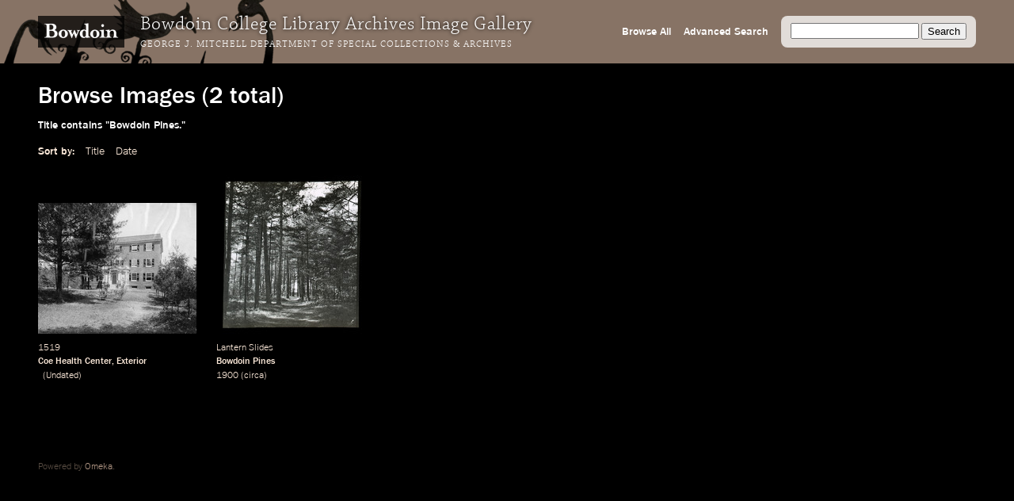

--- FILE ---
content_type: text/html; charset=utf-8
request_url: https://images.bowdoin.edu/omeka/items/browse?search=&advanced%5B0%5D%5Belement_id%5D=50&advanced%5B0%5D%5Btype%5D=contains&advanced%5B0%5D%5Bterms%5D=Bowdoin%20Pines.&submit_search=Search
body_size: 2816
content:
<!DOCTYPE html>
<html lang="en-US">
<head>
	<meta http-equiv="X-UA-Compatible" content="IE=edge" /> 
    <meta charset="utf-8">
    <meta name="viewport" content="width=device-width, initial-scale=1">
            <title>Browse Images &middot; Bowdoin College Library Special Collections &amp; Archives</title>

    <link rel="alternate" type="application/rss+xml" title="Omeka RSS Feed" href="/omeka/items/browse?search=&amp;advanced%5B0%5D%5Belement_id%5D=50&amp;advanced%5B0%5D%5Btype%5D=contains&amp;advanced%5B0%5D%5Bterms%5D=Bowdoin+Pines.&amp;output=rss2" /><link rel="alternate" type="application/atom+xml" title="Omeka Atom Feed" href="/omeka/items/browse?search=&amp;advanced%5B0%5D%5Belement_id%5D=50&amp;advanced%5B0%5D%5Btype%5D=contains&amp;advanced%5B0%5D%5Bterms%5D=Bowdoin+Pines.&amp;output=atom" />
    <!-- Plugin Stuff -->
    
    <!-- Stylesheets -->
    <link href="/omeka/themes/libarch/css/fonts.css?v=2.8" media="all" rel="stylesheet" type="text/css" >
<link href="/omeka/themes/libarch/css/normalize.css?v=2.8" media="all" rel="stylesheet" type="text/css" >
<link href="/omeka/themes/libarch/css/style.css?v=2.8" media="all" rel="stylesheet" type="text/css" >
<link href="/omeka/themes/libarch/css/library-arch.css?v=2.8" media="all" rel="stylesheet" type="text/css" >    <!-- JavaScripts  --> 
    <script type="text/javascript" src="//ajax.googleapis.com/ajax/libs/jquery/1.12.4/jquery.min.js"></script>
<script type="text/javascript">
    //<!--
    window.jQuery || document.write("<script type=\"text\/javascript\" src=\"\/omeka\/application\/views\/scripts\/javascripts\/vendor\/jquery.js?v=2.8\" charset=\"utf-8\"><\/script>")    //-->
</script>
<script type="text/javascript" src="//ajax.googleapis.com/ajax/libs/jqueryui/1.11.2/jquery-ui.min.js"></script>
<script type="text/javascript">
    //<!--
    window.jQuery.ui || document.write("<script type=\"text\/javascript\" src=\"\/omeka\/application\/views\/scripts\/javascripts\/vendor\/jquery-ui.js?v=2.8\" charset=\"utf-8\"><\/script>")    //-->
</script>
<script type="text/javascript">
    //<!--
    jQuery.noConflict();    //-->
</script>
<script type="text/javascript" src="/omeka/themes/libarch/javascripts/vendor/modernizr.js?v=2.8"></script>
<!--[if (gte IE 6)&(lte IE 8)]><script type="text/javascript" src="/omeka/application/views/scripts/javascripts/vendor/selectivizr.js?v=2.8"></script><![endif]-->
<script type="text/javascript" src="/omeka/application/views/scripts/javascripts/vendor/respond.js?v=2.8"></script>
<script type="text/javascript" src="/omeka/themes/libarch/javascripts/globals.js?v=2.8"></script><link rel="stylesheet" href="https://ajax.googleapis.com/ajax/libs/jqueryui/1.12.1/themes/smoothness/jquery-ui.css">
<script src="https://ajax.googleapis.com/ajax/libs/jqueryui/1.12.1/jquery-ui.min.js"></script>

</head>
<body class="items browse">
<!-- Global site tag (gtag.js) - Google Analytics -->
<script async src="https://www.googletagmanager.com/gtag/js?id=G-SEJJM6PYSP"></script>
<script>
  window.dataLayer = window.dataLayer || [];
  function gtag(){dataLayer.push(arguments);}
  gtag('js', new Date());

  gtag('config', 'G-SEJJM6PYSP');
</script>
<div id="wrap">
<nav id="primary-nav"><div id="bg-overlay"></div><div id="left-nav"><a href="https://www.bowdoin.edu"><img src="https://images.bowdoin.edu/omeka/themes/libarch/images/wordmark.png" /></a><h1>Bowdoin College Library Archives Image Gallery</h1><h2><a href="https://library.bowdoin.edu/arch">George J. Mitchell Department of Special Collections & Archives</a></h2></div>
<div id="right-nav">
	<form id="search-form" name="search-form" action="/omeka/items/browse" method="GET">
		<input type="text" name="search" id="query" value="">
		<input type="hidden" name="collection" value="1" />
		<input type="submit" value="Search">
	</form>
	<a href="/omeka/items/search?collection=1">Advanced Search</a><a href="/omeka/items/browse?collection=1&amp;sort_field=added&amp;sort_dir=a">Browse All</a>	<!--<a href="/omeka/items">Browse All</a>-->
</div>

</nav>
            <div id="content">
                
<h1>Browse Images (2 total)</h1>

<nav class="items-nav navigation secondary-nav">
    <ul class="navigation">
    <li class="active">
        <a href="/omeka/items/browse">Browse All</a>
    </li>
    <li>
        <a href="/omeka/items/search">Search Items</a>
    </li>
</ul></nav>

<div id="item-filters"><ul><li class="advanced">Title contains &quot;Bowdoin Pines.&quot;</li></ul></div>


<div id="sort-links">
    <span class="sort-label">Sort by: </span><ul id="sort-links-list"><li  ><a href="/omeka/items/browse?search=&amp;advanced%5B0%5D%5Belement_id%5D=50&amp;advanced%5B0%5D%5Btype%5D=contains&amp;advanced%5B0%5D%5Bterms%5D=Bowdoin+Pines.&amp;submit_search=Search&amp;sort_field=Dublin+Core%2CTitle">Title</a></li><li  ><a href="/omeka/items/browse?search=&amp;advanced%5B0%5D%5Belement_id%5D=50&amp;advanced%5B0%5D%5Btype%5D=contains&amp;advanced%5B0%5D%5Bterms%5D=Bowdoin+Pines.&amp;submit_search=Search&amp;sort_field=Dublin+Core%2CDate">Date</a></li></ul></div>
<div id="item-tiles">


<div class="item hentry">
    <!-- <h2><a href="/omeka/items/show/12185" class="permalink">Coe Health Center, Exterior</a></h2> -->
    <div class="item-meta">
        <div class="item-img">
        <a href="/omeka/items/show/12185"><img src="https://images.bowdoin.edu/omeka/files/thumbnails/38330d6c713bc85174a4d22675e88437.jpg" alt="1519_600.jp2" title="1519_600.jp2"></a>    </div>
        
    	<!-- Local Call Number: 1519 | Local Item Number: 1519 -->
	<!-- Coe Health Center, Exterior | Image View Description: Exterior view of the Dudley Coe Health Center, looking east through the Bowdoin Pines. -->
	<!-- Date Notes: Undated | Minaret Export Date: 2003-01-30T12:00:00+00:00 -->
<div class="item-md ss-local-call-number"><p class="has-metadata">1519</p></div><div class="item-md ss-title"><p class="has-metadata"><a onmouseover="fillSearch('Coe Health Center')" href="/items/browse?search=&advanced%5B0%5D%5Belement_id%5D=50&advanced%5B0%5D%5Btype%5D=contains&advanced%5B0%5D%5Bterms%5D=Coe Health Center&submit_search=Search" title="Search">Coe Health Center</a>, <a onmouseover="fillSearch('Exterior')" href="/items/browse?search=&advanced%5B0%5D%5Belement_id%5D=50&advanced%5B0%5D%5Btype%5D=contains&advanced%5B0%5D%5Bterms%5D=Exterior&submit_search=Search" title="Search">Exterior</a></p></div><div class="item-md ss-date"><p>&nbsp;</p></div><div class="item-md ss-date-notes"><p class="has-metadata"><a onmouseover="fillSearch('Undated')" href="/items/browse?search=&advanced%5B0%5D%5Belement_id%5D=40&advanced%5B0%5D%5Btype%5D=contains&advanced%5B0%5D%5Bterms%5D=Undated&submit_search=Search" title="Search">Undated</a></p></div>
    </div><!-- end class="item-meta" -->
</div><!-- end class="item hentry" -->
<div class="item hentry">
    <!-- <h2><a href="/omeka/items/show/7551" class="permalink">Bowdoin Pines</a></h2> -->
    <div class="item-meta">
        <div class="item-img">
        <a href="/omeka/items/show/7551"><img src="https://images.bowdoin.edu/omeka/files/thumbnails/dd3fc7119ad9a160844314220e3230c7.jpg" alt="lantern_003.jp2" title="lantern_003.jp2"></a>    </div>
        
    	<!-- Local Call Number: Lantern Slides | Local Item Number: lantern 003 -->
	<!-- Bowdoin Pines | Image View Description: A turn of the century view of a path through the Bowdoin Pines. -->
	<!-- 1900 | Date Notes: circa -->
<div class="item-md ss-local-call-number"><p class="has-metadata">Lantern Slides</p></div><div class="item-md ss-title"><p class="has-metadata"><a onmouseover="fillSearch('Bowdoin Pines')" href="/items/browse?search=&advanced%5B0%5D%5Belement_id%5D=50&advanced%5B0%5D%5Btype%5D=contains&advanced%5B0%5D%5Bterms%5D=Bowdoin Pines&submit_search=Search" title="Search">Bowdoin Pines</a></p></div><div class="item-md ss-date"><p class="has-metadata"><a onmouseover="fillSearch('1900')" href="/items/browse?search=&advanced%5B0%5D%5Belement_id%5D=40&advanced%5B0%5D%5Btype%5D=contains&advanced%5B0%5D%5Bterms%5D=1900&submit_search=Search" title="Search">1900</a></p></div><div class="item-md ss-date-notes"><p class="has-metadata"><a onmouseover="fillSearch('circa')" href="/items/browse?search=&advanced%5B0%5D%5Belement_id%5D=40&advanced%5B0%5D%5Btype%5D=contains&advanced%5B0%5D%5Bterms%5D=circa&submit_search=Search" title="Search">circa</a></p></div>
    </div><!-- end class="item-meta" -->
</div><!-- end class="item hentry" -->
<div class="clearfix"></div>
</div>


<div id="outputs">
    <span class="outputs-label">Output Formats</span>
                <p id="output-format-list">
        <a href="/omeka/items/browse?search=&amp;advanced%5B0%5D%5Belement_id%5D=50&amp;advanced%5B0%5D%5Btype%5D=contains&amp;advanced%5B0%5D%5Bterms%5D=Bowdoin+Pines.&amp;submit_search=Search&amp;output=atom">atom</a>, <a href="/omeka/items/browse?search=&amp;advanced%5B0%5D%5Belement_id%5D=50&amp;advanced%5B0%5D%5Btype%5D=contains&amp;advanced%5B0%5D%5Bterms%5D=Bowdoin+Pines.&amp;submit_search=Search&amp;output=dcmes-xml">dcmes-xml</a>, <a href="/omeka/items/browse?search=&amp;advanced%5B0%5D%5Belement_id%5D=50&amp;advanced%5B0%5D%5Btype%5D=contains&amp;advanced%5B0%5D%5Bterms%5D=Bowdoin+Pines.&amp;submit_search=Search&amp;output=json">json</a>, <a href="/omeka/items/browse?search=&amp;advanced%5B0%5D%5Belement_id%5D=50&amp;advanced%5B0%5D%5Btype%5D=contains&amp;advanced%5B0%5D%5Bterms%5D=Bowdoin+Pines.&amp;submit_search=Search&amp;output=omeka-xml">omeka-xml</a>, <a href="/omeka/items/browse?search=&amp;advanced%5B0%5D%5Belement_id%5D=50&amp;advanced%5B0%5D%5Btype%5D=contains&amp;advanced%5B0%5D%5Bterms%5D=Bowdoin+Pines.&amp;submit_search=Search&amp;output=rss2">rss2</a>        </p>
    </div>


</div><!-- end content -->

<footer>

        <div id="custom-footer-text">
                                </div>

        <p>Powered by <a href="http://omeka.org">Omeka</a>.</p>
        
        
</footer>

</div><!--end wrap-->

<script type="text/javascript">

var fillSearch;

jQuery(document).ready(function () {

    // Omeka.showAdvancedForm();
    
    fillSearch = function(s) {    	
    	var q = jQuery('#query');    
	    if (!q.is(':focus')) {
		    q.val(s);
		}	    
    }; 
    
	jQuery('#submit-comment').click(function() {
		console.log(jQuery('#comment-text').val());
		jQuery.ajax({						
			url: '/comment.php',
			type: 'POST',
			dataType: 'json',
			contentType: 'application/json',
			data: JSON.stringify({file: jQuery('#comment-file').val(), comment: jQuery('#comment-text').val() }),
			success: function(o) {	
				console.log(o.comment);					
				window.setTimeout(
					function() {
						jQuery('#comment-wrapper').hide();
					},
					500
				);
					
			},
			error: function(o) {

			}			
		});
	});    
    
});

</script>

</body>

</html>
